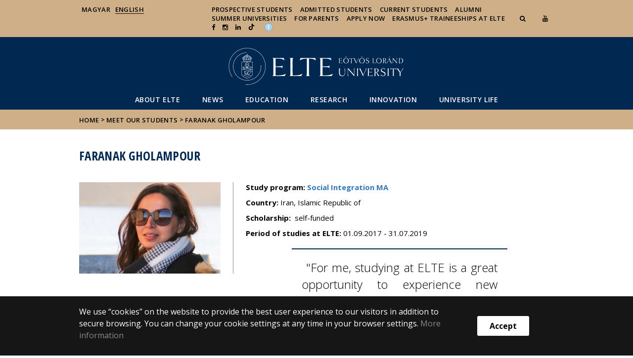

--- FILE ---
content_type: text/html; charset=UTF-8
request_url: https://www.elte.hu/en/faranak-gholampour
body_size: 12465
content:
<!DOCTYPE html>
<html lang="en">
    <head>
        <meta charset="UTF-8" />
        <meta name="viewport" content="width=device-width, initial-scale=1.0, user-scalable=yes">
        <base href="https://www.elte.hu/en/" />

        
        
        <title>Faranak Gholampour</title><meta name="description" content="" /><meta name="keywords" content="" /><meta property="og:title" content="" /><meta property="og:type" content="article" /><meta property="og:description" content="" /><meta property="og:site_name" content="www.elte.hu" /><meta property="fb:app_id" content="" /><meta property="og:image" content="" />

            
                                    
                        <link rel="preconnect" href="https://fonts.gstatic.com">
            <link href="https://fonts.googleapis.com/css2?family=Open+Sans:ital,wght@0,300;0,400;0,600;0,700;0,800;1,300;1,400;1,600;1,700;1,800&display=swap" rel="stylesheet">
            <link href="https://fonts.googleapis.com/css2?family=Open+Sans+Condensed:ital,wght@0,300;0,700;1,300&display=swap" rel="stylesheet">

                        <link rel="stylesheet" href="/en/css/69bea66.default.css?v202209270307">
            
        

    <!-- cookie disclaimer -->
    <style>
        .cookie-disclaimer{
            position: fixed;
            width: 100%;
            min-height: 86px;
            bottom: 0;
            background-color: #161616;
            z-index: 1000;

            font-family: "Open Sans", sans-serif;
            /*font-family: Roboto;*/
            font-style: normal;
            font-weight: 500;
            font-size: 16px;
            line-height: 150%;
            color: #ffffff;
        }

        .cookie-disclaimer__content{
            display: flex;
            justify-content: center;
            margin: 19px auto;
            width: 75%;
        }

        .cookie-disclaimer__content__text a{
            color: #8a8a8a;
        }

        .cookie-disclaimer__content__button{
            font-size: 16px;
            font-weight: bold;
            margin: auto 50px;
            width: 200px;
            padding: 8px;
            text-align: center;
            height: 40px;
            background: #ffffff;
            color:#000000;
            border-radius: 3px;
        }

        .cookie-disclaimer__content__button:hover{
            cursor: pointer;
            background-color: #cfcfcf !important;
        }

        @media(max-width: 1060px) {
            .cookie-disclaimer__content{
                flex-wrap: wrap;
                width: 95%;
            }

            .cookie-disclaimer__content__button{
                width: 100%;
                margin: 0;
            }
        }
    </style>

        <script type="text/javascript">
            //<![CDATA[
            'use strict';
            window.config = {
                baseUrl: 'https://www.elte.hu/en', // env
                basePath: 'https://www.elte.hu/en', // no env
                postToken: 'yT332bqsiv2PYIlpoWHTe1KNXhlncF0vMrPCtqyoIUc',
                locale: 'en'
            };
            //]]>
        </script>

                                                            <link rel="icon" type="image/x-icon" href="/en/elte.ico?v202209270307" />
                            </a>
        
                            <!-- Facebook Pixel Code -->
            <script>
                !function(f,b,e,v,n,t,s)
                {if(f.fbq)return;n=f.fbq=function(){n.callMethod?
                    n.callMethod.apply(n,arguments):n.queue.push(arguments)};
                    if(!f._fbq)f._fbq=n;n.push=n;n.loaded=!0;n.version='2.0';
                    n.queue=[];t=b.createElement(e);t.async=!0;
                    t.src=v;s=b.getElementsByTagName(e)[0];
                    s.parentNode.insertBefore(t,s)}(window, document,'script',
                    'https://connect.facebook.net/en_US/fbevents.js');
                fbq('init', '658709696935556');
                fbq('track', 'PageView');
            </script>
            <noscript><img height="1" width="1" style="display:none"
                           src="https://www.facebook.com/tr?id=658709696935556&ev=PageView&noscript=1"
                /></noscript>
            <!-- End Facebook Pixel Code -->
        
                            <!-- TikTok Pixel Code Start -->
            <script>
                !function (w, d, t) {
                    w.TiktokAnalyticsObject=t;var ttq=w[t]=w[t]||[];ttq.methods=["page","track","identify","instances","debug","on","off","once","ready","alias","group","enableCookie","disableCookie","holdConsent","revokeConsent","grantConsent"],ttq.setAndDefer=function(t,e){t[e]=function(){t.push([e].concat(Array.prototype.slice.call(arguments,0)))}};for(var i=0;i<ttq.methods.length;i++)ttq.setAndDefer(ttq,ttq.methods[i]);ttq.instance=function(t){for( var e=ttq._i[t]||[],n=0;n<ttq.methods.length;n++)ttq.setAndDefer(e,ttq.methods[n]);return e},ttq.load=function(e,n){var r="https://analytics.tiktok.com/i18n/pixel/events.js",o=n&&n.partner;ttq._i=ttq._i||{},ttq._i[e]=[],ttq._i[e]._u=r,ttq._t=ttq._t||{},ttq._t[e]=+new Date,ttq._o=ttq._o||{},ttq._o[e]=n||{};n=document.createElement("script") ;n.type="text/javascript",n.async=!0,n.src=r+"?sdkid="+e+"&lib="+t;e=document.getElementsByTagName("script")[0];e.parentNode.insertBefore(n,e)};
                    ttq.load('D3F3HSRC77U3D7OGETF0');
                    ttq.page();
                }(window, document, 'ttq');
            </script>
            <!-- TikTok Pixel Code End -->
        
                            <!-- Global site tag (gtag.js) - Google Analytics -->
            <script async src="https://www.googletagmanager.com/gtag/js?id=G-MYW76MKMWH"></script>
            <script>
                window.dataLayer = window.dataLayer || [];
                function gtag(){dataLayer.push(arguments);}
                gtag("js", new Date());

                gtag("config", "G-MYW76MKMWH");
            </script>
        
            </head>

    <body>
    <div id="fb-root"></div>
    <script>(function(d, s, id) {
            var js, fjs = d.getElementsByTagName(s)[0];
            if (d.getElementById(id)) return;
            js = d.createElement(s); js.id = id;
            //js.src = "//connect.facebook.net/en_EN/sdk.js#xfbml=1&version=v2.5";
            js.src = "//connect.facebook.net/en_US/sdk.js#xfbml=1&version=v2.5";
            fjs.parentNode.insertBefore(js, fjs);
        }(document, 'script', 'facebook-jssdk'));</script>
    <div class='page-wrapper'>
                            
<nav class="extra-navigation">
    <div class="extra-nav-wrapper">
        <a href="#main-content" class="extra-nav">FIXME:token.header.main_content</a>
        <a href="#calendar" class="extra-nav">FIXME:token.header.calendar_content</a>
        <a href="#about" class="extra-nav">FIXME:token.header.about_this_site_content</a>
    </div>
</nav>

<header class="header-wrapper">

    <div class="desktop-header-nav">

                <div id="search-region" class="sliding-search-bar">
            <div class="container">
                <div class="row">
                    <div class="col-xs-12">
                        <div class="sliding-search-wrapper" role="search">
                            <form action="https://www.elte.hu/en/search" method="get">
                                <input type="text" name="search" placeholder="Search for..." aria-label="keresendő kifejezés">
                                <button class="sliding-search-icon" aria-label="Search for...">
                                    <i class="fa fa-arrow-right" aria-hidden="true"></i>
                                </button>
                            </form>
                        </div>
                    </div>
                </div>
            </div>
        </div>

                <div class="sliding-colleague-bar">
            <div class="container">
                <div class="row">
                    <div class="col-xs-12">
                        <div class="login-bar-wrapper">
                            <span class="username"></span>

                            <div class="login-inputs">
                                <button onclick="window.location.href = 'https://www.elte.hu/en/idp-logout';" class="btn-green" value="Kijelentkezés" aria-label="Logout">Logout</button>
                                                            </div>
                        </div>
                    </div>
                </div>
            </div>
        </div>

        <div class="container mobile-hide tablet-hide desktop-show">

            <div class="row header-upper-wrapper">

                <nav aria-label="FIXME:token.header.language_select.aria_label" class="col-xs-12 col-sm-3 header-left-menu">
                    <ul class="_keyboard-ul">
                                                                                                                    <li class="_keyboard-li">
                                    <a href="https://www.elte.hu/" class="_language_item " lang="hu">
                                        Magyar
                                    </a>
                                </li>
                                                                <li class="_keyboard-li">
                                    <a href="http://www.elte.hu/en" class="_language_item active-language" lang="en">
                                        English
                                    </a>
                                </li>
                                                                                                        </ul>
                </nav>

                <nav aria-label="FIXME:token.header.role_search.aria_label" class="col-xs-12 col-sm-9 header-right-menu">
                    
<ul class="_keyboard-ul" id="menu-right">
            <li class="_keyboard-li menu-item text-left-menu">
            <a style="text-align: left !important;" href="prospective-students" >
                Prospective Students
            </a>
        </li>
            <li class="_keyboard-li menu-item text-left-menu">
            <a style="text-align: left !important;" href="admitted-students" >
                Admitted Students
            </a>
        </li>
            <li class="_keyboard-li menu-item text-left-menu">
            <a style="text-align: left !important;" href="current-students" >
                Current Students
            </a>
        </li>
            <li class="_keyboard-li menu-item text-left-menu">
            <a style="text-align: left !important;" href="https://www.alumni.elte.hu/" target="_blank">
                Alumni
            </a>
        </li>
            <li class="_keyboard-li menu-item text-left-menu">
            <a style="text-align: left !important;" href="summer-university" >
                Summer universities
            </a>
        </li>
            <li class="_keyboard-li menu-item text-left-menu">
            <a style="text-align: left !important;" href="for-parents" >
                For Parents
            </a>
        </li>
            <li class="_keyboard-li menu-item text-left-menu">
            <a style="text-align: left !important;" href="https://apply.elte.hu/" >
                Apply Now
            </a>
        </li>
            <li class="_keyboard-li menu-item text-left-menu">
            <a style="text-align: left !important;" href="erasmus-traineeships-at-elte" >
                Erasmus+ traineeships at ELTE
            </a>
        </li>
    
                <li class="mobile-hide tablet-hide desktop-show _keyboard-li menu-item text-left-menu search-toggle-holder">
            <a style="text-align: left !important;" href="javascript:;" class="search-bar-toggler" role="button" aria-controls="search-region" aria-expanded="false">
                <i class="fa fa-search search-icon" aria-hidden="true"></i>
            </a>
        </li>
        
                
                <li class="_keyboard-li mobile-hide tablet-hide desktop-show">
            <a href="https://www.youtube.com/user/ELTEfilm " target="_blank" aria-label="Ugrás az elte Youtube oldalára"><i class="fa fa-youtube"></i></a>
        </li>
                    <li class="_keyboard-li mobile-hide tablet-hide desktop-show">
            <a href="https://www.facebook.com/elteinternational/" target="_blank" aria-label="ugrás az elte facebook oldalára"><i class="fa fa-facebook"></i></a>
        </li>
                    <li class="_keyboard-li mobile-hide tablet-hide desktop-show">
            <a href="https://www.instagram.com/elteinternational/" target="_blank" aria-label="ugrás az elte instagram oldalára"><i class="fa fa-instagram" ></i></a>
        </li>
                    <li class="_keyboard-li mobile-hide tablet-hide desktop-show">
            <a href="https://www.linkedin.com/school/eotvos-lorand-university-budapest/" target="_blank" aria-label="Ugrás az elte Linked In oldalára"><i class="fa fa-linkedin"></i></a>
        </li>
    
                <li class="_keyboard-li menu-item text-left-menu mobile-hide tablet-hide desktop-show">
            <a style="text-align: left !important;" href="https://www.tiktok.com/@elteinternational" target="_blank" aria-label="Ugrás az elte Linked In oldalára">
                    <?xml version="1.0" encoding="utf-8"?>
    <svg version="1.1" id="Capa_1" xmlns="http://www.w3.org/2000/svg" xmlns:xlink="http://www.w3.org/1999/xlink" x="0px" y="0px"
         viewBox="0 0 449.2 511.3" xml:space="preserve" style="height: 13px; width: 13px; transform: translateY(1px);">
<g>
    <path fill="currentColor" d="M449,128c-29.2,0-56.2-9.7-77.8-26c-24.8-18.7-42.7-46.2-49-77.8c-1.6-7.8-2.4-15.9-2.5-24.2h-83.5v228.1L236.1,353
		c0,33.4-21.8,61.7-51.9,71.7c-8.8,2.9-18.2,4.3-28,3.7c-12.6-0.7-24.3-4.5-34.6-10.6c-21.8-13-36.5-36.6-36.9-63.7
		c-0.6-42.2,33.5-76.7,75.7-76.7c8.3,0,16.3,1.4,23.8,3.8v-62.3v-22.3c-7.9-1.2-15.9-1.8-24.1-1.8c-46.2,0-89.4,19.2-120.3,53.8
		c-23.3,26.1-37.3,59.5-39.5,94.5c-2.8,45.9,14,89.6,46.6,121.8c4.8,4.7,9.8,9.1,15.1,13.2c27.9,21.5,62.1,33.2,98.1,33.2
		c8.1,0,16.2-0.6,24.1-1.8c33.6-5,64.6-20.4,89.1-44.6c30.1-29.7,46.7-69.2,46.9-111.2l-0.4-186.6c14.3,11.1,30,20.2,46.9,27.3
		c26.2,11.1,54,16.6,82.5,16.6v-60.6v-22.5C449.3,128,449,128,449,128L449,128z"/>
</g>
</svg>

            </a>
        </li>
    
                <li class="_keyboard-li menu-item text-left-menu mobile-hide tablet-hide desktop-show accessibility" style="transform: translateY(-2px);">
            <a style="text-align: left !important;" href="https://www.elte.hu/en/equalaccess" target="_blank" aria-label="Akadálymenetesség">
                <img src="/en/images/accessibility.svg?v202209270307" alt="akadalymentesseg-accessibility">
            </a>
        </li>
    </ul>


                </nav>

            </div>

        </div>

    </div>

    <div class="desktop-header-banner">

        <div class="container">

            <div class="row">

                <div class="col-xs-12">

                    <div class="banner-wrapper mobile-hide tablet-hide desktop-show ">

                        <div class="banner-container">

                                                                                        <a href="https://www.elte.hu/en/">
                                                                                                                        <img class="header-banner-image header-banner-image--redesigned logo-desktop" src="/en/images/elte-logo-en-v2.svg?v202209270307" alt="FIXME:token.header.jump_to_home">
                                                                                                            </a>
                            
                        </div>

                        <nav aria-label="Home" class="banner-nav-wrapper mobile-hide tablet-show desktop-show">

                            <ul class="banner-navs _keyboard-ul">

                                
    <li class="menu-item _keyboard-li">
        <a href="about-elte" >About ELTE</a>
                    <div class="sub-menu-wrapper _keyboard-sub">
                                    
                                                                <ul class="sub-menus _keyboard-ul">
                                                                <li class="li-sub-item _keyboard-li">
                <a href="history"  >History</a>
    </li>
                                                                <li class="li-sub-item _keyboard-li">
                <a href="faculties"  >Faculties</a>
    </li>
                                                                <li class="li-sub-item _keyboard-li">
                <a href="governance"  >Governance</a>
    </li>
                                                                <li class="li-sub-item _keyboard-li">
                <a href="elte-people"  >ELTE people</a>
    </li>
                                                                <li class="li-sub-item _keyboard-li">
                <a href="students-union"  >Students&#039; Union</a>
    </li>
                                                                <li class="li-sub-item _keyboard-li">
                <a href="internationalization"  >Internationalization</a>
    </li>
                                                                <li class="li-sub-item _keyboard-li">
                <a href="regulations"  >Regulations</a>
    </li>
                                                                <li class="li-sub-item _keyboard-li">
                <a href="brochures"  >Brochures</a>
    </li>
                                                                <li class="li-sub-item _keyboard-li">
                <a href="eotvos-lorand-university-administration-data"  >Administration Data</a>
    </li>
                                                    </ul>
                    
                
            </div>
            </li>

    <li class="menu-item _keyboard-li">
        <a href="news-event" >News</a>
                    <div class="sub-menu-wrapper _keyboard-sub">
                                    
                                                                <ul class="sub-menus _keyboard-ul">
                                                                <li class="li-sub-item _keyboard-li">
                <a href="https://www.elte.hu/en/content/news.cl.1?m=166"  >News</a>
    </li>
                                                                <li class="li-sub-item _keyboard-li">
                <a href="event"  >Events</a>
    </li>
                                                                <li class="li-sub-item _keyboard-li">
                <a href="interviews"  >Interviews</a>
    </li>
                                                                <li class="li-sub-item _keyboard-li">
                <a href="calls-for-applications"  >Calls for applications, Announcements</a>
    </li>
                                                                <li class="li-sub-item _keyboard-li">
                <a href="ranking-news"  >Ranking news</a>
    </li>
                                                                <li class="li-sub-item _keyboard-li">
                <a href="research-news"  >Research news</a>
    </li>
                                                    </ul>
                    
                
            </div>
            </li>

    <li class="menu-item _keyboard-li">
        <a href="education" >Education</a>
                    <div class="sub-menu-wrapper _keyboard-sub">
                                    
                                                                <ul class="sub-menus _keyboard-ul">
                                                                <li class="li-sub-item _keyboard-li">
                <a href="academic-system"  >Academic system</a>
    </li>
                                                                <li class="li-sub-item _keyboard-li">
                <a href="outgoing-mobility"  >Outgoing mobility</a>
    </li>
                                                                <li class="li-sub-item _keyboard-li">
                <a href="incoming-mobility"  >Incoming mobility</a>
    </li>
                                                                <li class="li-sub-item _keyboard-li">
                <a href="international-degree-programs"  >Degree programs</a>
    </li>
                                                                <li class="li-sub-item _keyboard-li">
                <a href="education/thesis"  >Thesis</a>
    </li>
                                                                <li class="li-sub-item _keyboard-li">
                <a href="summer-university"  >Summer university</a>
    </li>
                                                                <li class="li-sub-item _keyboard-li">
                <a href="language-courses"  >Language courses</a>
    </li>
                                                                <li class="li-sub-item _keyboard-li">
                <a href="funding"  >Funding</a>
    </li>
                                                                <li class="li-sub-item _keyboard-li">
                <a href="webinar"  >Webinars</a>
    </li>
                                                                <li class="li-sub-item _keyboard-li">
                <a href="meet-our-students"  >Meet ELTE students</a>
    </li>
                                                                <li class="li-sub-item _keyboard-li">
                <a href="international-student-bodies"  >International Student Bodies</a>
    </li>
                                                                <li class="li-sub-item _keyboard-li">
                <a href="practical-matters"  >Practical matters</a>
    </li>
                                                                <li class="li-sub-item _keyboard-li">
                <a href="student-recruitment-partners"  >Our student recruitment partners</a>
    </li>
                                                                <li class="li-sub-item _keyboard-li">
                <a href="meet-us-in-your-country"  >Meet us in your country</a>
    </li>
                                                                <li class="li-sub-item _keyboard-li">
                <a href="visit-us"  >Visit us</a>
    </li>
                                                                <li class="li-sub-item _keyboard-li">
                <a href="talentsupport"  >Talent Support</a>
    </li>
                                                                <li class="li-sub-item _keyboard-li">
                <a href="helping"  >Helping those affected by the Ukranian crisis</a>
    </li>
                                                    </ul>
                    
                
            </div>
            </li>

    <li class="menu-item _keyboard-li">
        <a href="research" >Research</a>
                    <div class="sub-menu-wrapper _keyboard-sub">
                                    
                                                                <div class="sub-menu-elements-wrapper">
                                                                <div class="sub-menu-element text-center">
        <a href="facts"  >Research Facts</a>
    </div>
                                                                <div class="sub-menu-element text-center">
        <a href="euraxess"  >EURAXESS</a>
    </div>
                                                                <div class="sub-menu-element text-center">
        <a href="business-collaborators"  >Business collaborators</a>
    </div>
                                                    </div>
                    
                
            </div>
            </li>

    <li class="menu-item _keyboard-li">
        <a href="innovation" >Innovation</a>
                    <div class="sub-menu-wrapper _keyboard-sub">
                                    
                                                                <ul class="sub-menus _keyboard-ul">
                                                                <li class="li-sub-item _keyboard-li">
                <a href="innovation/contact"  >Contact</a>
    </li>
                                                                <li class="li-sub-item _keyboard-li">
                <a href="innovation/spinoffs"  >University Spin-offs</a>
    </li>
                                                                <li class="li-sub-item _keyboard-li">
                <a href="innovation/projects"  >Projects</a>
    </li>
                                                                <li class="li-sub-item _keyboard-li">
                <a href="innovation/partnerships"  >Institutional partnerships</a>
    </li>
                                                                <li class="li-sub-item _keyboard-li">
                <a href="innovation/nlp"  >National Laboratories Programme</a>
    </li>
                                                                <li class="li-sub-item _keyboard-li">
                <a href="innovation/support-students"  >Innovation support for students</a>
    </li>
                                                                <li class="li-sub-item _keyboard-li">
                <a href="innovation/elte-excellence"  >ELTE Excellence</a>
    </li>
                                                    </ul>
                    
                
            </div>
            </li>

    <li class="menu-item _keyboard-li">
        <a href="university-life" >University life</a>
                    <div class="sub-menu-wrapper _keyboard-sub">
                                    
                                                                <ul class="sub-menus _keyboard-ul">
                                                                <li class="li-sub-item _keyboard-li">
                <a href="videos"  >Videos</a>
    </li>
                                                                <li class="li-sub-item _keyboard-li">
                <a href="podcasts"  >Podcasts</a>
    </li>
                                                                <li class="li-sub-item _keyboard-li">
                <a href="student-blog"  >Student blogs</a>
    </li>
                                                                <li class="li-sub-item _keyboard-li">
                <a href="campuses"  >Campuses</a>
    </li>
                                                                <li class="li-sub-item _keyboard-li">
                <a href="accommodation"  >Accommodation</a>
    </li>
                                                                <li class="li-sub-item _keyboard-li">
                <a href="library"  >Libraries</a>
    </li>
                                                                <li class="li-sub-item _keyboard-li">
                <a href="life-management"  >Life management support</a>
    </li>
                                                                <li class="li-sub-item _keyboard-li">
                <a href="equal"  >Equal opportunities</a>
    </li>
                                                                <li class="li-sub-item _keyboard-li">
                <a href="culture"  >Culture</a>
    </li>
                                                                <li class="li-sub-item _keyboard-li">
                <a href="career-services"  >Career services</a>
    </li>
                                                                <li class="li-sub-item _keyboard-li">
                <a href="alumni"  >Alumni</a>
    </li>
                                                                <li class="li-sub-item _keyboard-li">
                <a href="it-support"  >IT support</a>
    </li>
                                                                <li class="li-sub-item _keyboard-li">
                <a href="sport"  >Sports</a>
    </li>
                                                                <li class="li-sub-item _keyboard-li">
                <a href="digital-operation"  >Digital operation</a>
    </li>
                                                                <li class="li-sub-item _keyboard-li">
                <a href="student-organizations"  >Student organizations</a>
    </li>
                                                                <li class="li-sub-item _keyboard-li">
                <a href="initiatives"  >Initiatives</a>
    </li>
                                                    </ul>
                    
                
            </div>
            </li>



                            </ul>

                        </nav>

                    </div>

                </div>

            
                <div class="col-xs-12 custom-mobile-header">
                    <div class="_banner-wrapper-mobile banner-wrapper-mobile mobile-show tablet-show desktop-hide">

                        <div class="banner-container">


                                                            <a href="https://www.elte.hu/en/">
                                                                                                                        <img class="header-banner-image header-banner-image--redesigned logo-mobile" src="/en/images/elte-logo-en-v2.svg?v202209270307" alt="FIXME:token.header.jump_to_home">
                                                                                                            </a>
                                                    </div>


                        <div class="search-container mobile-show tablet-show desktop-hide">
                            <button class="search-bar-toggler" aria-controls="search-region" aria-label="keresés">
                                <i class="fa fa-search search-icon" aria-hidden="true"></i>
                            </button>
                        </div>

                        <div class="burger-container mobile-show tablet-show desktop-hide">
                            <button class="_hamburger hamburger" aria-controls="search-region" aria-expanded="false" >
                                <i class="fa fa-bars" aria-hidden="true"></i>
                            </button>
                        </div>


                    </div>
                </div>

                                
<div class="clearfix"></div>
<nav aria-label="Home" class="mobile-menu desktop-hide tablet-show mobile-show">

    <div class="mobile-menus">

        <div class="col-xs-6 mobile-list">

                <ul class="banner-navs" id="menu-left">
                    
    <li class="menu-item _keyboard-li">
        <a href="about-elte" >About ELTE</a>
                    <div class="sub-menu-wrapper _keyboard-sub">
                                    
                                                                <ul class="sub-menus _keyboard-ul">
                                                                <li class="li-sub-item _keyboard-li">
                <a href="history"  >History</a>
    </li>
                                                                <li class="li-sub-item _keyboard-li">
                <a href="faculties"  >Faculties</a>
    </li>
                                                                <li class="li-sub-item _keyboard-li">
                <a href="governance"  >Governance</a>
    </li>
                                                                <li class="li-sub-item _keyboard-li">
                <a href="elte-people"  >ELTE people</a>
    </li>
                                                                <li class="li-sub-item _keyboard-li">
                <a href="students-union"  >Students&#039; Union</a>
    </li>
                                                                <li class="li-sub-item _keyboard-li">
                <a href="internationalization"  >Internationalization</a>
    </li>
                                                                <li class="li-sub-item _keyboard-li">
                <a href="regulations"  >Regulations</a>
    </li>
                                                                <li class="li-sub-item _keyboard-li">
                <a href="brochures"  >Brochures</a>
    </li>
                                                                <li class="li-sub-item _keyboard-li">
                <a href="eotvos-lorand-university-administration-data"  >Administration Data</a>
    </li>
                                                    </ul>
                    
                
            </div>
            </li>

    <li class="menu-item _keyboard-li">
        <a href="news-event" >News</a>
                    <div class="sub-menu-wrapper _keyboard-sub">
                                    
                                                                <ul class="sub-menus _keyboard-ul">
                                                                <li class="li-sub-item _keyboard-li">
                <a href="https://www.elte.hu/en/content/news.cl.1?m=166"  >News</a>
    </li>
                                                                <li class="li-sub-item _keyboard-li">
                <a href="event"  >Events</a>
    </li>
                                                                <li class="li-sub-item _keyboard-li">
                <a href="interviews"  >Interviews</a>
    </li>
                                                                <li class="li-sub-item _keyboard-li">
                <a href="calls-for-applications"  >Calls for applications, Announcements</a>
    </li>
                                                                <li class="li-sub-item _keyboard-li">
                <a href="ranking-news"  >Ranking news</a>
    </li>
                                                                <li class="li-sub-item _keyboard-li">
                <a href="research-news"  >Research news</a>
    </li>
                                                    </ul>
                    
                
            </div>
            </li>

    <li class="menu-item _keyboard-li">
        <a href="education" >Education</a>
                    <div class="sub-menu-wrapper _keyboard-sub">
                                    
                                                                <ul class="sub-menus _keyboard-ul">
                                                                <li class="li-sub-item _keyboard-li">
                <a href="academic-system"  >Academic system</a>
    </li>
                                                                <li class="li-sub-item _keyboard-li">
                <a href="outgoing-mobility"  >Outgoing mobility</a>
    </li>
                                                                <li class="li-sub-item _keyboard-li">
                <a href="incoming-mobility"  >Incoming mobility</a>
    </li>
                                                                <li class="li-sub-item _keyboard-li">
                <a href="international-degree-programs"  >Degree programs</a>
    </li>
                                                                <li class="li-sub-item _keyboard-li">
                <a href="education/thesis"  >Thesis</a>
    </li>
                                                                <li class="li-sub-item _keyboard-li">
                <a href="summer-university"  >Summer university</a>
    </li>
                                                                <li class="li-sub-item _keyboard-li">
                <a href="language-courses"  >Language courses</a>
    </li>
                                                                <li class="li-sub-item _keyboard-li">
                <a href="funding"  >Funding</a>
    </li>
                                                                <li class="li-sub-item _keyboard-li">
                <a href="webinar"  >Webinars</a>
    </li>
                                                                <li class="li-sub-item _keyboard-li">
                <a href="meet-our-students"  >Meet ELTE students</a>
    </li>
                                                                <li class="li-sub-item _keyboard-li">
                <a href="international-student-bodies"  >International Student Bodies</a>
    </li>
                                                                <li class="li-sub-item _keyboard-li">
                <a href="practical-matters"  >Practical matters</a>
    </li>
                                                                <li class="li-sub-item _keyboard-li">
                <a href="student-recruitment-partners"  >Our student recruitment partners</a>
    </li>
                                                                <li class="li-sub-item _keyboard-li">
                <a href="meet-us-in-your-country"  >Meet us in your country</a>
    </li>
                                                                <li class="li-sub-item _keyboard-li">
                <a href="visit-us"  >Visit us</a>
    </li>
                                                                <li class="li-sub-item _keyboard-li">
                <a href="talentsupport"  >Talent Support</a>
    </li>
                                                                <li class="li-sub-item _keyboard-li">
                <a href="helping"  >Helping those affected by the Ukranian crisis</a>
    </li>
                                                    </ul>
                    
                
            </div>
            </li>

    <li class="menu-item _keyboard-li">
        <a href="research" >Research</a>
                    <div class="sub-menu-wrapper _keyboard-sub">
                                    
                                                                <div class="sub-menu-elements-wrapper">
                                                                <div class="sub-menu-element text-center">
        <a href="facts"  >Research Facts</a>
    </div>
                                                                <div class="sub-menu-element text-center">
        <a href="euraxess"  >EURAXESS</a>
    </div>
                                                                <div class="sub-menu-element text-center">
        <a href="business-collaborators"  >Business collaborators</a>
    </div>
                                                    </div>
                    
                
            </div>
            </li>

    <li class="menu-item _keyboard-li">
        <a href="innovation" >Innovation</a>
                    <div class="sub-menu-wrapper _keyboard-sub">
                                    
                                                                <ul class="sub-menus _keyboard-ul">
                                                                <li class="li-sub-item _keyboard-li">
                <a href="innovation/contact"  >Contact</a>
    </li>
                                                                <li class="li-sub-item _keyboard-li">
                <a href="innovation/spinoffs"  >University Spin-offs</a>
    </li>
                                                                <li class="li-sub-item _keyboard-li">
                <a href="innovation/projects"  >Projects</a>
    </li>
                                                                <li class="li-sub-item _keyboard-li">
                <a href="innovation/partnerships"  >Institutional partnerships</a>
    </li>
                                                                <li class="li-sub-item _keyboard-li">
                <a href="innovation/nlp"  >National Laboratories Programme</a>
    </li>
                                                                <li class="li-sub-item _keyboard-li">
                <a href="innovation/support-students"  >Innovation support for students</a>
    </li>
                                                                <li class="li-sub-item _keyboard-li">
                <a href="innovation/elte-excellence"  >ELTE Excellence</a>
    </li>
                                                    </ul>
                    
                
            </div>
            </li>

    <li class="menu-item _keyboard-li">
        <a href="university-life" >University life</a>
                    <div class="sub-menu-wrapper _keyboard-sub">
                                    
                                                                <ul class="sub-menus _keyboard-ul">
                                                                <li class="li-sub-item _keyboard-li">
                <a href="videos"  >Videos</a>
    </li>
                                                                <li class="li-sub-item _keyboard-li">
                <a href="podcasts"  >Podcasts</a>
    </li>
                                                                <li class="li-sub-item _keyboard-li">
                <a href="student-blog"  >Student blogs</a>
    </li>
                                                                <li class="li-sub-item _keyboard-li">
                <a href="campuses"  >Campuses</a>
    </li>
                                                                <li class="li-sub-item _keyboard-li">
                <a href="accommodation"  >Accommodation</a>
    </li>
                                                                <li class="li-sub-item _keyboard-li">
                <a href="library"  >Libraries</a>
    </li>
                                                                <li class="li-sub-item _keyboard-li">
                <a href="life-management"  >Life management support</a>
    </li>
                                                                <li class="li-sub-item _keyboard-li">
                <a href="equal"  >Equal opportunities</a>
    </li>
                                                                <li class="li-sub-item _keyboard-li">
                <a href="culture"  >Culture</a>
    </li>
                                                                <li class="li-sub-item _keyboard-li">
                <a href="career-services"  >Career services</a>
    </li>
                                                                <li class="li-sub-item _keyboard-li">
                <a href="alumni"  >Alumni</a>
    </li>
                                                                <li class="li-sub-item _keyboard-li">
                <a href="it-support"  >IT support</a>
    </li>
                                                                <li class="li-sub-item _keyboard-li">
                <a href="sport"  >Sports</a>
    </li>
                                                                <li class="li-sub-item _keyboard-li">
                <a href="digital-operation"  >Digital operation</a>
    </li>
                                                                <li class="li-sub-item _keyboard-li">
                <a href="student-organizations"  >Student organizations</a>
    </li>
                                                                <li class="li-sub-item _keyboard-li">
                <a href="initiatives"  >Initiatives</a>
    </li>
                                                    </ul>
                    
                
            </div>
            </li>



                    <li class="line-after" id="line-left"></li>
                </ul>
        </div>

        <div class="col-xs-6  mobile-list">

            <div class="right-menu-wrapper banner-navs">
            
<ul class="_keyboard-ul" id="menu-right">
            <li class="_keyboard-li menu-item text-left-menu">
            <a style="text-align: left !important;" href="prospective-students" >
                Prospective Students
            </a>
        </li>
            <li class="_keyboard-li menu-item text-left-menu">
            <a style="text-align: left !important;" href="admitted-students" >
                Admitted Students
            </a>
        </li>
            <li class="_keyboard-li menu-item text-left-menu">
            <a style="text-align: left !important;" href="current-students" >
                Current Students
            </a>
        </li>
            <li class="_keyboard-li menu-item text-left-menu">
            <a style="text-align: left !important;" href="https://www.alumni.elte.hu/" target="_blank">
                Alumni
            </a>
        </li>
            <li class="_keyboard-li menu-item text-left-menu">
            <a style="text-align: left !important;" href="summer-university" >
                Summer universities
            </a>
        </li>
            <li class="_keyboard-li menu-item text-left-menu">
            <a style="text-align: left !important;" href="for-parents" >
                For Parents
            </a>
        </li>
            <li class="_keyboard-li menu-item text-left-menu">
            <a style="text-align: left !important;" href="https://apply.elte.hu/" >
                Apply Now
            </a>
        </li>
            <li class="_keyboard-li menu-item text-left-menu">
            <a style="text-align: left !important;" href="erasmus-traineeships-at-elte" >
                Erasmus+ traineeships at ELTE
            </a>
        </li>
    
                <li class="mobile-hide tablet-hide desktop-show _keyboard-li menu-item text-left-menu search-toggle-holder">
            <a style="text-align: left !important;" href="javascript:;" class="search-bar-toggler" role="button" aria-controls="search-region" aria-expanded="false">
                <i class="fa fa-search search-icon" aria-hidden="true"></i>
            </a>
        </li>
        
                
                <li class="_keyboard-li mobile-hide tablet-hide desktop-show">
            <a href="https://www.youtube.com/user/ELTEfilm " target="_blank" aria-label="Ugrás az elte Youtube oldalára"><i class="fa fa-youtube"></i></a>
        </li>
                    <li class="_keyboard-li mobile-hide tablet-hide desktop-show">
            <a href="https://www.facebook.com/elteinternational/" target="_blank" aria-label="ugrás az elte facebook oldalára"><i class="fa fa-facebook"></i></a>
        </li>
                    <li class="_keyboard-li mobile-hide tablet-hide desktop-show">
            <a href="https://www.instagram.com/elteinternational/" target="_blank" aria-label="ugrás az elte instagram oldalára"><i class="fa fa-instagram" ></i></a>
        </li>
                    <li class="_keyboard-li mobile-hide tablet-hide desktop-show">
            <a href="https://www.linkedin.com/school/eotvos-lorand-university-budapest/" target="_blank" aria-label="Ugrás az elte Linked In oldalára"><i class="fa fa-linkedin"></i></a>
        </li>
    
                <li class="_keyboard-li menu-item text-left-menu mobile-hide tablet-hide desktop-show">
            <a style="text-align: left !important;" href="https://www.tiktok.com/@elteinternational" target="_blank" aria-label="Ugrás az elte Linked In oldalára">
                    <?xml version="1.0" encoding="utf-8"?>
    <svg version="1.1" id="Capa_1" xmlns="http://www.w3.org/2000/svg" xmlns:xlink="http://www.w3.org/1999/xlink" x="0px" y="0px"
         viewBox="0 0 449.2 511.3" xml:space="preserve" style="height: 13px; width: 13px; transform: translateY(1px);">
<g>
    <path fill="currentColor" d="M449,128c-29.2,0-56.2-9.7-77.8-26c-24.8-18.7-42.7-46.2-49-77.8c-1.6-7.8-2.4-15.9-2.5-24.2h-83.5v228.1L236.1,353
		c0,33.4-21.8,61.7-51.9,71.7c-8.8,2.9-18.2,4.3-28,3.7c-12.6-0.7-24.3-4.5-34.6-10.6c-21.8-13-36.5-36.6-36.9-63.7
		c-0.6-42.2,33.5-76.7,75.7-76.7c8.3,0,16.3,1.4,23.8,3.8v-62.3v-22.3c-7.9-1.2-15.9-1.8-24.1-1.8c-46.2,0-89.4,19.2-120.3,53.8
		c-23.3,26.1-37.3,59.5-39.5,94.5c-2.8,45.9,14,89.6,46.6,121.8c4.8,4.7,9.8,9.1,15.1,13.2c27.9,21.5,62.1,33.2,98.1,33.2
		c8.1,0,16.2-0.6,24.1-1.8c33.6-5,64.6-20.4,89.1-44.6c30.1-29.7,46.7-69.2,46.9-111.2l-0.4-186.6c14.3,11.1,30,20.2,46.9,27.3
		c26.2,11.1,54,16.6,82.5,16.6v-60.6v-22.5C449.3,128,449,128,449,128L449,128z"/>
</g>
</svg>

            </a>
        </li>
    
                <li class="_keyboard-li menu-item text-left-menu mobile-hide tablet-hide desktop-show accessibility" style="transform: translateY(-2px);">
            <a style="text-align: left !important;" href="https://www.elte.hu/en/equalaccess" target="_blank" aria-label="Akadálymenetesség">
                <img src="/en/images/accessibility.svg?v202209270307" alt="akadalymentesseg-accessibility">
            </a>
        </li>
    </ul>

                <li class="line-after" id="line-right" style="right: auto; left: -25px;"></li>
            </div>

        </div>

        <div class="col-xs-12">
            <div class="languages">
                                                                                            <a href="https://www.elte.hu/" class="_language_item ">
                                    Magyar
                                </a>
                                                        <a href="http://www.elte.hu/en" class="_language_item active-language">
                                    English
                                </a>
                                                                        </div>

            <div class="languages">
                                                                    
                                                    <a href="https://www.youtube.com/user/ELTEfilm " target="_blank" class="_language_item" aria-label="Ugrás az elte Youtube oldalára"><i class="fa fa-youtube"></i></a>
                                                                    <a href="https://www.facebook.com/elteinternational/" target="_blank" class="_language_item" aria-label="ugrás az elte facebook oldalára"><i class="fa fa-facebook"></i></a>
                                                                    <a href="https://www.instagram.com/elteinternational/" target="_blank" class="_language_item" aria-label="ugrás az elte instagram oldalára"><i class="fa fa-instagram" ></i></a>
                                                                    <a href="https://www.linkedin.com/school/eotvos-lorand-university-budapest/" target="_blank" class="_language_item" aria-label="Ugrás az elte Linked In oldalára"><i class="fa fa-linkedin"></i></a>
                                                                        <a href="https://www.tiktok.com/@elteinternational" target="_blank" class="_language_item" aria-label="Ugrás az elte Linked In oldalára">
                                <?xml version="1.0" encoding="utf-8"?>
    <svg version="1.1" id="Capa_1" xmlns="http://www.w3.org/2000/svg" xmlns:xlink="http://www.w3.org/1999/xlink" x="0px" y="0px"
         viewBox="0 0 449.2 511.3" xml:space="preserve" style="height: 13px; width: 13px; transform: translateY(1px);">
<g>
    <path fill="currentColor" d="M449,128c-29.2,0-56.2-9.7-77.8-26c-24.8-18.7-42.7-46.2-49-77.8c-1.6-7.8-2.4-15.9-2.5-24.2h-83.5v228.1L236.1,353
		c0,33.4-21.8,61.7-51.9,71.7c-8.8,2.9-18.2,4.3-28,3.7c-12.6-0.7-24.3-4.5-34.6-10.6c-21.8-13-36.5-36.6-36.9-63.7
		c-0.6-42.2,33.5-76.7,75.7-76.7c8.3,0,16.3,1.4,23.8,3.8v-62.3v-22.3c-7.9-1.2-15.9-1.8-24.1-1.8c-46.2,0-89.4,19.2-120.3,53.8
		c-23.3,26.1-37.3,59.5-39.5,94.5c-2.8,45.9,14,89.6,46.6,121.8c4.8,4.7,9.8,9.1,15.1,13.2c27.9,21.5,62.1,33.2,98.1,33.2
		c8.1,0,16.2-0.6,24.1-1.8c33.6-5,64.6-20.4,89.1-44.6c30.1-29.7,46.7-69.2,46.9-111.2l-0.4-186.6c14.3,11.1,30,20.2,46.9,27.3
		c26.2,11.1,54,16.6,82.5,16.6v-60.6v-22.5C449.3,128,449,128,449,128L449,128z"/>
</g>
</svg>

                        </a>
                                                                    <a href="https://www.elte.hu/en/equalaccess" target="_blank" class="_language_item accessibility" aria-label="Akadálymenetesség">
                        <img style="width: 14px; height: 14px; margin-left: 15px;" src="/en/images/accessibility.svg?v202209270307" alt="akadalymentesseg-accessibility">
                    </a>
                
            </div>
        </div>

        <div class="clearfix"></div>

    </div>

</nav>

<script>
    leftCount = document.getElementById('menu-left').childElementCount - 1;
    rightCount = document.getElementById('menu-right').childElementCount;
    console.log('l', leftCount, 'r', rightCount);

    if(leftCount >= rightCount) {
        document.getElementById('line-right').style.display = 'none';
    } else {
        document.getElementById('line-left').style.display = 'none';
    }
</script>

            </div>

        </div>

        
        <div class="banner-wrapper-tablet mobile-hide tablet-hide desktop-hide ">
            <div class="container">
                <div class="row">
                    <div class="col-xs-12 banner-title-wrapper">

                                                    <a href="https://www.elte.hu/en/">
                                                                                                                                            <img class="header-banner-image header-banner-image--redesigned logo-tablet" style="position: absolute;" src="/en/images/elte-logo-en-v2.svg?v202209270307" alt="FIXME:token.header.jump_to_home">
                                                                                                </a>
                                            </div>
                </div>
            </div>


            <div class="container">
                <div class="banner-nav-wrapper">

                    <ul class="banner-navs _keyboard-ul">

                        
    <li class="menu-item _keyboard-li">
        <a href="about-elte" >About ELTE</a>
                    <div class="sub-menu-wrapper _keyboard-sub">
                                    
                                                                <ul class="sub-menus _keyboard-ul">
                                                                <li class="li-sub-item _keyboard-li">
                <a href="history"  >History</a>
    </li>
                                                                <li class="li-sub-item _keyboard-li">
                <a href="faculties"  >Faculties</a>
    </li>
                                                                <li class="li-sub-item _keyboard-li">
                <a href="governance"  >Governance</a>
    </li>
                                                                <li class="li-sub-item _keyboard-li">
                <a href="elte-people"  >ELTE people</a>
    </li>
                                                                <li class="li-sub-item _keyboard-li">
                <a href="students-union"  >Students&#039; Union</a>
    </li>
                                                                <li class="li-sub-item _keyboard-li">
                <a href="internationalization"  >Internationalization</a>
    </li>
                                                                <li class="li-sub-item _keyboard-li">
                <a href="regulations"  >Regulations</a>
    </li>
                                                                <li class="li-sub-item _keyboard-li">
                <a href="brochures"  >Brochures</a>
    </li>
                                                                <li class="li-sub-item _keyboard-li">
                <a href="eotvos-lorand-university-administration-data"  >Administration Data</a>
    </li>
                                                    </ul>
                    
                
            </div>
            </li>

    <li class="menu-item _keyboard-li">
        <a href="news-event" >News</a>
                    <div class="sub-menu-wrapper _keyboard-sub">
                                    
                                                                <ul class="sub-menus _keyboard-ul">
                                                                <li class="li-sub-item _keyboard-li">
                <a href="https://www.elte.hu/en/content/news.cl.1?m=166"  >News</a>
    </li>
                                                                <li class="li-sub-item _keyboard-li">
                <a href="event"  >Events</a>
    </li>
                                                                <li class="li-sub-item _keyboard-li">
                <a href="interviews"  >Interviews</a>
    </li>
                                                                <li class="li-sub-item _keyboard-li">
                <a href="calls-for-applications"  >Calls for applications, Announcements</a>
    </li>
                                                                <li class="li-sub-item _keyboard-li">
                <a href="ranking-news"  >Ranking news</a>
    </li>
                                                                <li class="li-sub-item _keyboard-li">
                <a href="research-news"  >Research news</a>
    </li>
                                                    </ul>
                    
                
            </div>
            </li>

    <li class="menu-item _keyboard-li">
        <a href="education" >Education</a>
                    <div class="sub-menu-wrapper _keyboard-sub">
                                    
                                                                <ul class="sub-menus _keyboard-ul">
                                                                <li class="li-sub-item _keyboard-li">
                <a href="academic-system"  >Academic system</a>
    </li>
                                                                <li class="li-sub-item _keyboard-li">
                <a href="outgoing-mobility"  >Outgoing mobility</a>
    </li>
                                                                <li class="li-sub-item _keyboard-li">
                <a href="incoming-mobility"  >Incoming mobility</a>
    </li>
                                                                <li class="li-sub-item _keyboard-li">
                <a href="international-degree-programs"  >Degree programs</a>
    </li>
                                                                <li class="li-sub-item _keyboard-li">
                <a href="education/thesis"  >Thesis</a>
    </li>
                                                                <li class="li-sub-item _keyboard-li">
                <a href="summer-university"  >Summer university</a>
    </li>
                                                                <li class="li-sub-item _keyboard-li">
                <a href="language-courses"  >Language courses</a>
    </li>
                                                                <li class="li-sub-item _keyboard-li">
                <a href="funding"  >Funding</a>
    </li>
                                                                <li class="li-sub-item _keyboard-li">
                <a href="webinar"  >Webinars</a>
    </li>
                                                                <li class="li-sub-item _keyboard-li">
                <a href="meet-our-students"  >Meet ELTE students</a>
    </li>
                                                                <li class="li-sub-item _keyboard-li">
                <a href="international-student-bodies"  >International Student Bodies</a>
    </li>
                                                                <li class="li-sub-item _keyboard-li">
                <a href="practical-matters"  >Practical matters</a>
    </li>
                                                                <li class="li-sub-item _keyboard-li">
                <a href="student-recruitment-partners"  >Our student recruitment partners</a>
    </li>
                                                                <li class="li-sub-item _keyboard-li">
                <a href="meet-us-in-your-country"  >Meet us in your country</a>
    </li>
                                                                <li class="li-sub-item _keyboard-li">
                <a href="visit-us"  >Visit us</a>
    </li>
                                                                <li class="li-sub-item _keyboard-li">
                <a href="talentsupport"  >Talent Support</a>
    </li>
                                                                <li class="li-sub-item _keyboard-li">
                <a href="helping"  >Helping those affected by the Ukranian crisis</a>
    </li>
                                                    </ul>
                    
                
            </div>
            </li>

    <li class="menu-item _keyboard-li">
        <a href="research" >Research</a>
                    <div class="sub-menu-wrapper _keyboard-sub">
                                    
                                                                <div class="sub-menu-elements-wrapper">
                                                                <div class="sub-menu-element text-center">
        <a href="facts"  >Research Facts</a>
    </div>
                                                                <div class="sub-menu-element text-center">
        <a href="euraxess"  >EURAXESS</a>
    </div>
                                                                <div class="sub-menu-element text-center">
        <a href="business-collaborators"  >Business collaborators</a>
    </div>
                                                    </div>
                    
                
            </div>
            </li>

    <li class="menu-item _keyboard-li">
        <a href="innovation" >Innovation</a>
                    <div class="sub-menu-wrapper _keyboard-sub">
                                    
                                                                <ul class="sub-menus _keyboard-ul">
                                                                <li class="li-sub-item _keyboard-li">
                <a href="innovation/contact"  >Contact</a>
    </li>
                                                                <li class="li-sub-item _keyboard-li">
                <a href="innovation/spinoffs"  >University Spin-offs</a>
    </li>
                                                                <li class="li-sub-item _keyboard-li">
                <a href="innovation/projects"  >Projects</a>
    </li>
                                                                <li class="li-sub-item _keyboard-li">
                <a href="innovation/partnerships"  >Institutional partnerships</a>
    </li>
                                                                <li class="li-sub-item _keyboard-li">
                <a href="innovation/nlp"  >National Laboratories Programme</a>
    </li>
                                                                <li class="li-sub-item _keyboard-li">
                <a href="innovation/support-students"  >Innovation support for students</a>
    </li>
                                                                <li class="li-sub-item _keyboard-li">
                <a href="innovation/elte-excellence"  >ELTE Excellence</a>
    </li>
                                                    </ul>
                    
                
            </div>
            </li>

    <li class="menu-item _keyboard-li">
        <a href="university-life" >University life</a>
                    <div class="sub-menu-wrapper _keyboard-sub">
                                    
                                                                <ul class="sub-menus _keyboard-ul">
                                                                <li class="li-sub-item _keyboard-li">
                <a href="videos"  >Videos</a>
    </li>
                                                                <li class="li-sub-item _keyboard-li">
                <a href="podcasts"  >Podcasts</a>
    </li>
                                                                <li class="li-sub-item _keyboard-li">
                <a href="student-blog"  >Student blogs</a>
    </li>
                                                                <li class="li-sub-item _keyboard-li">
                <a href="campuses"  >Campuses</a>
    </li>
                                                                <li class="li-sub-item _keyboard-li">
                <a href="accommodation"  >Accommodation</a>
    </li>
                                                                <li class="li-sub-item _keyboard-li">
                <a href="library"  >Libraries</a>
    </li>
                                                                <li class="li-sub-item _keyboard-li">
                <a href="life-management"  >Life management support</a>
    </li>
                                                                <li class="li-sub-item _keyboard-li">
                <a href="equal"  >Equal opportunities</a>
    </li>
                                                                <li class="li-sub-item _keyboard-li">
                <a href="culture"  >Culture</a>
    </li>
                                                                <li class="li-sub-item _keyboard-li">
                <a href="career-services"  >Career services</a>
    </li>
                                                                <li class="li-sub-item _keyboard-li">
                <a href="alumni"  >Alumni</a>
    </li>
                                                                <li class="li-sub-item _keyboard-li">
                <a href="it-support"  >IT support</a>
    </li>
                                                                <li class="li-sub-item _keyboard-li">
                <a href="sport"  >Sports</a>
    </li>
                                                                <li class="li-sub-item _keyboard-li">
                <a href="digital-operation"  >Digital operation</a>
    </li>
                                                                <li class="li-sub-item _keyboard-li">
                <a href="student-organizations"  >Student organizations</a>
    </li>
                                                                <li class="li-sub-item _keyboard-li">
                <a href="initiatives"  >Initiatives</a>
    </li>
                                                    </ul>
                    
                
            </div>
            </li>



                    </ul>

                </div>
            </div>


        </div>

    </div>

</header>
        
        <nav aria-label="FIXME:token.breadcrumbs.you_are_here" class="breadcrumb">
    <div class="container">
        <div class="row">
            <div class="col-xs-12 _keyboard-ul">
                                <a href="https://www.elte.hu/en/">
                    Home
                </a>
                                                    <div class="chevron">&gt;&nbsp;</div><a href="/en/meet-our-students">Meet our students</a>
                                    <div class="chevron">&gt;&nbsp;</div><a href="" onclick="return false;">Faranak Gholampour</a>
                            </div>
        </div>

    </div>

</nav>
        
                                                        

    


        
        <main id="content-wrapper" class="content-wrapper">
                 <div class="events-wrapper">
         
         
         


                      <div class="container  endpage-wrapper  mobileFull">
                 <div class="row mobilePadding">



                
                 
    <div class="col-xs-12 title-wrapper">

        <h1 class="title">Faranak Gholampour</h1>

    </div>

    <div class="clearfix"></div>

    <div class="col-xs-12 col-sm-4 subpage-img">
                    <img class="btn-block" src=https://www.elte.hu/en/media/12/c1/1dd35896882a5985546cdd80717398a77da79cbd83b07f57be1051e574b3/faranak-gholampour-thumb.jpg?v202209270307 alt="Faranak Gholampour">
            </div>

    <div class="col-xs-12 col-sm-8 subpage-description student-page">

                    <p style="margin-bottom: 10px;">
                <strong>Study program:</strong>
                <a href="https://www.elte.hu/en/content/social-integration-ma.c.4">Social Integration MA</a>
            </p>
        
                <p>
            <strong>Country:</strong> Iran, Islamic Republic of
        </p>
        
        
                <p class="inline-link">
            <strong style="white-space: pre">Scholarship: </strong> self-funded
        </p>
        
                    <p class="_period-studies" style="display: block;">
                <strong>Period of studies at ELTE:</strong>
                                                            <span>01.09.2017</span>
                                                                                                <span> - 31.07.2019</span>
                                                </p>
        
                    <div class="student-page-description">
                <blockquote>
<p style="text-align: justify;">&nbsp;"For me, studying at ELTE is a great opportunity to experience new educational system, new relationship between student-teacher and learn about other cultures."</p>
</blockquote>

<h2 style="text-align: justify;">Why ELTE?&nbsp;</h2>

<p style="text-align: justify;">As I’m a self-funded student, the tuition fee is one of the most important consideration for me. When I wanted to apply for my master, I compared some universities in Europe for the same field study and I realized the cheapest one is ELTE. Also, in compare to other European countries, Hungary is quite cheap which is affordable for international students. ELTE is based in the&nbsp;capital and is the first national ranked university in Hungary. So, these reasons are not enough for coming to ELTE?</p>

<h2 style="text-align: justify;">What do you like most about being a student at ELTE?&nbsp;</h2>

<p style="text-align: justify;">I would say professors in ELTE are very friendly and helpful. I come from a very different cultural and educational background and the education system is totally different in my country. For me, studying at ELTE is a great opportunity to experience new educational system, new relationship between student-teacher and learn about other cultures. I have found so many friends who are from all around the world and ELTE is the main reason of this kind of friendship.&nbsp;</p>

<h2 style="text-align: justify;">What are your challenges in your study program? &nbsp;&nbsp;</h2>

<p style="text-align: justify;">As I come from a different cultural background, I felt a kind of culture shock in my first semester. I did not know about Hungarian culture and language and also did not know how should I behave with people from different culture to avoid misunderstandings. My English was good but I could not communicate with ordinary people, for example during daily shopping. I felt a bit depressed and homesick during the first months of arriving and the process of cultural adaptation took me&nbsp;time, but finally I learned about cultural differences and how to manage the new life style and being optimistic about future.</p>

<h2 style="text-align: justify;">How do you think your degree will help you in your life and career?</h2>

<p style="text-align: justify;">In today's world, the key factor for many kinds of jobs and business is communication and if you want to be successful in multicultural societies or have your international business, you have to know other cultures to understand how cultural factors influence human behavior. If you learn it, you will be a successful person in your business because you know how to behave respectfully with different people from different culture. I am studying intercultural psychology and as my previous master is clinical psychology, I want to be a counselor. For sure my current study helps me a lot to be aware of the differences between people and makes me an intercultural counselor.</p>

<h2 style="text-align: justify;">Do you have any recommendations for future students at ELTE?&nbsp;</h2>

<p style="text-align: justify;">I would tell future students if you want to explore an exciting learning environment, be in touch with helpful and kind professors, use beautiful libraries, experience new culture and find so many international friends, join us in ELTE.<br />
&nbsp;</p>
            </div>
        
        
    </div>


            </div>
          </div>
             </div>
            <div class="cleaner"></div>
        </main>
    
        <div class="cookie-disclaimer">
        <div class="cookie-disclaimer__content">
            <div class="cookie-disclaimer__content__text"><p>We use “cookies” on the website to provide the best user experience to our visitors in addition to secure browsing. You can change your cookie settings at any time in your browser settings.&nbsp;<a href="https://www.elte.hu/en/cookies" target="_blank">More information</a><br></p></div>
            <div class="cookie-disclaimer__content__button">Accept</div>
        </div>
    </div>
    
        
            <footer class="footer-wrapper">

                <div id="about">

                    <!--FOOOTER-->


<div class="mobile-hide tablet-hide desktop-show">

    <div class="container">

        <div class="row">

            <div class="desktop-footer">

                <nav aria-label="Lábléc">
        <div class="mobile-hide tablet-hide desktop-show">
                    <div class="col-md-4">
                <div class="footer-block footer-menu">
                                            <a href="https://www.elte.hu/en/current-students/stipendium-hungaricum"
                           >Stipendium Hungaricum scholarship</a>
                                            <a href="https://www.elte.hu/en/degree-programs?m=46"
                           >Degree programs</a>
                                            <a href="https://www.elte.hu/en/content/incoming-mobility.t.56?m=35"
                           >Incoming mobility</a>
                                            <a href="Erasmus_traineeships_at_ELTE"
                           >Erasmus+ Traineeships at ELTE</a>
                                            <a href="https://www.elte.hu/en/summer-university"
                           >Summer university</a>
                                            <a href="https://www.elte.hu/en/practical-matters"
                           >Practical matters</a>
                                    </div>
            </div>
                    <div class="col-md-4">
                <div class="footer-block footer-menu">
                                            <a href="https://www.elte.hu/en/request_information"
                           >Request information</a>
                                            <a href="https://neptun.elte.hu/"
                           >Neptun</a>
                                            <a href="https://webmail.elte.hu"
                           >ELTE webmail</a>
                                            <a href="https://apply.elte.hu/"
                           >Apply Now</a>
                                            <a href="https://www.elte.hu/en/content/visit-us.t.250?m=119"
                           >Visit us</a>
                                    </div>
            </div>
                <div class="col-md-4">
            <div class="footer-block">

                                                            <p>© 2025 Eötvös Loránd University</p>
                        <p>All rights reserved</p>
                        <p>H-1053 Budapest, Egyetem tér 1-3</p>
                        <p>T: +36-1-411-6500</p>
                                                    <a href="https://www.loginet.hu/" target="_blank">Web development:
                                <img
                                        src="/en/images/loginet_logo_small.svg?v202209270307" alt="Loginet Systems"
                                        style="height: 24px !important;"></a>
                                                                        </div>
        </div>
    </div>

    <div class="mobile-show tablet-show desktop-hide">
                    <div class="col-sm-6">
                <div class="footer-block ">
                                            <a href="https://www.elte.hu/en/current-students/stipendium-hungaricum"
                           >Stipendium Hungaricum scholarship</a>
                                            <a href="https://www.elte.hu/en/degree-programs?m=46"
                           >Degree programs</a>
                                            <a href="https://www.elte.hu/en/content/incoming-mobility.t.56?m=35"
                           >Incoming mobility</a>
                                            <a href="Erasmus_traineeships_at_ELTE"
                           >Erasmus+ Traineeships at ELTE</a>
                                            <a href="https://www.elte.hu/en/summer-university"
                           >Summer university</a>
                                            <a href="https://www.elte.hu/en/practical-matters"
                           >Practical matters</a>
                                    </div>
            </div>
                    <div class="col-sm-6">
                <div class="footer-block ">
                                            <a href="https://www.elte.hu/en/request_information"
                           >Request information</a>
                                            <a href="https://neptun.elte.hu/"
                           >Neptun</a>
                                            <a href="https://webmail.elte.hu"
                           >ELTE webmail</a>
                                            <a href="https://apply.elte.hu/"
                           >Apply Now</a>
                                            <a href="https://www.elte.hu/en/content/visit-us.t.250?m=119"
                           >Visit us</a>
                                    </div>
            </div>
        
                                                                                                
                                                                                                <div class="clearfix"></div>
        <div class="col-md-12">
            <div class="footer-block token-block">
                                                            <p>© 2025 Eötvös Loránd University</p>
                        <p>All rights reserved</p>
                        <p>H-1053 Budapest, Egyetem tér 1-3</p>
                        <p>T: +36-1-411-6500</p>
                                                    <a href="https://www.loginet.hu/" target="_blank">Web development:
                                <img src="/en/images/loginet_logo_small.svg?v202209270307" alt="Loginet Systems"
                                     style="height: 24px !important;"></a>
                                                                        </div>
        </div>
    </div>
</nav>


                                    <div class="newsletter-social-wrapper">
                        <div class="col-md-4" style="display: none">
                                                        <div class="newsletter-wrapper">
    <form novalidate action="//www.elte.hu/en/alumni_send" method="POST"
          enctype="multipart/form-data" id="alumni-form">
        <div class="col-lg-12">
            <label>FIXME:token.newsletter_form.label.name:</label></div>
        <div class="col-lg-12 inputs">
            <input type="text" name="name" placeholder="FIXME:token.newsletter_form.label.name" required>
        </div>

        <div class="col-lg-12">
            <label>FIXME:token.newsletter_form.label.email</label></div>
        <div class="col-lg-12 inputs">
            <input type="text" name="email" placeholder="FIXME:token.newsletter_form.label.email" required>
        </div>

        <div class="col-lg-6">
            <button class="btn-light-blue alumni-regist-btn">FIXME:token.newsletter_form.button.sig_up</button>
        </div>
    </form>
</div>
                                                        <button class="newsletter">
                                <i class="glyphicon glyphicon-envelope"
                                   aria-label="FIXME:token.footer.sign_up_to"></i>
                                Sign up                             </button>
                        </div>

                                                <nav aria-label="FIXME:token.footer.social_networks" class="social">
                            <a href="https://www.elte.hu/content/dijaztak-az-elte-uj-honlapjat.t.13009" class="website-of-the-year" target="_blank" aria-label="website of the year award">
                                <img src="/en/images/footer/website-of-the-year.png?v202209270307" alt="">
                            </a>
                        </nav>
                        
                        <div class="clearfix"></div>

                                                                            
                    </div>
                            </div>

        </div>

    </div>

</div>

                    <!--MOBILE-FOOOTER-->

<div class="mobile-show tablet-show desktop-hide">

    <div class="container">

        <div class="row">

            <div class="mobile-footer">

                <nav aria-label="Lábléc">
        <div class="mobile-hide tablet-hide desktop-show">
                    <div class="col-md-4">
                <div class="footer-block footer-menu">
                                            <a href="https://www.elte.hu/en/current-students/stipendium-hungaricum"
                           >Stipendium Hungaricum scholarship</a>
                                            <a href="https://www.elte.hu/en/degree-programs?m=46"
                           >Degree programs</a>
                                            <a href="https://www.elte.hu/en/content/incoming-mobility.t.56?m=35"
                           >Incoming mobility</a>
                                            <a href="Erasmus_traineeships_at_ELTE"
                           >Erasmus+ Traineeships at ELTE</a>
                                            <a href="https://www.elte.hu/en/summer-university"
                           >Summer university</a>
                                            <a href="https://www.elte.hu/en/practical-matters"
                           >Practical matters</a>
                                    </div>
            </div>
                    <div class="col-md-4">
                <div class="footer-block footer-menu">
                                            <a href="https://www.elte.hu/en/request_information"
                           >Request information</a>
                                            <a href="https://neptun.elte.hu/"
                           >Neptun</a>
                                            <a href="https://webmail.elte.hu"
                           >ELTE webmail</a>
                                            <a href="https://apply.elte.hu/"
                           >Apply Now</a>
                                            <a href="https://www.elte.hu/en/content/visit-us.t.250?m=119"
                           >Visit us</a>
                                    </div>
            </div>
                <div class="col-md-4">
            <div class="footer-block">

                                                            <p>© 2025 Eötvös Loránd University</p>
                        <p>All rights reserved</p>
                        <p>H-1053 Budapest, Egyetem tér 1-3</p>
                        <p>T: +36-1-411-6500</p>
                                                    <a href="https://www.loginet.hu/" target="_blank">Web development:
                                <img
                                        src="/en/images/loginet_logo_small.svg?v202209270307" alt="Loginet Systems"
                                        style="height: 24px !important;"></a>
                                                                        </div>
        </div>
    </div>

    <div class="mobile-show tablet-show desktop-hide">
                    <div class="col-sm-6">
                <div class="footer-block ">
                                            <a href="https://www.elte.hu/en/current-students/stipendium-hungaricum"
                           >Stipendium Hungaricum scholarship</a>
                                            <a href="https://www.elte.hu/en/degree-programs?m=46"
                           >Degree programs</a>
                                            <a href="https://www.elte.hu/en/content/incoming-mobility.t.56?m=35"
                           >Incoming mobility</a>
                                            <a href="Erasmus_traineeships_at_ELTE"
                           >Erasmus+ Traineeships at ELTE</a>
                                            <a href="https://www.elte.hu/en/summer-university"
                           >Summer university</a>
                                            <a href="https://www.elte.hu/en/practical-matters"
                           >Practical matters</a>
                                    </div>
            </div>
                    <div class="col-sm-6">
                <div class="footer-block ">
                                            <a href="https://www.elte.hu/en/request_information"
                           >Request information</a>
                                            <a href="https://neptun.elte.hu/"
                           >Neptun</a>
                                            <a href="https://webmail.elte.hu"
                           >ELTE webmail</a>
                                            <a href="https://apply.elte.hu/"
                           >Apply Now</a>
                                            <a href="https://www.elte.hu/en/content/visit-us.t.250?m=119"
                           >Visit us</a>
                                    </div>
            </div>
        
                                                                                                
                                                                                                <div class="clearfix"></div>
        <div class="col-md-12">
            <div class="footer-block token-block">
                                                            <p>© 2025 Eötvös Loránd University</p>
                        <p>All rights reserved</p>
                        <p>H-1053 Budapest, Egyetem tér 1-3</p>
                        <p>T: +36-1-411-6500</p>
                                                    <a href="https://www.loginet.hu/" target="_blank">Web development:
                                <img src="/en/images/loginet_logo_small.svg?v202209270307" alt="Loginet Systems"
                                     style="height: 24px !important;"></a>
                                                                        </div>
        </div>
    </div>
</nav>

                                    <div class="newsletter-social-wrapper">
                        <button class="newsletter" style="display: none">
                            <i class="glyphicon glyphicon-envelope" aria-label="FIXME:token.footer.sign_up_to"></i>
                            Sign up                         </button>
                        <nav aria-label="FIXME:token.footer.social_networks" class="social">
                                                        <a href="https://www.elte.hu/content/dijaztak-az-elte-uj-honlapjat.t.13009" class="website-of-the-year" target="_blank" aria-label="website of the year award">
                                <img src="/en/images/footer/website-of-the-year.png?v202209270307" alt="">
                            </a>
                                                    </nav>

                        <div class="clearfix"></div>

                                                                            
                    </div>
                            </div>
        </div>
    </div>
</div>


                </div>
                                <div class="eu-logo-bottom">
                    <a href="https://pak.elte.hu/rrf" target="_blank">
                        <img alt="eu-logo" src="/en/images/eu-logo-new-2024.png?v202209270307"/>
                    </a>
                </div>
                
            </footer>

            </div>
                
            <script src="https://maps.googleapis.com/maps/api/js?v=3"></script>
            
        
    <script src="https://ajax.googleapis.com/ajax/libs/jquery/2.1.4/jquery.min.js"></script>
    <script src='https://www.google.com/recaptcha/api.js?hl=en'></script>
    <script src="/en/compiled/loginetmessaging/message-tokens.en.js?v202209270307?ts=1764169421"></script>

        <script src="/en/js/3c86c58.js?v202209270307"></script>

    
    <script src="/en/js/routing?callback=fos.Router.setData"></script>
    <script src="/en/bundles/loginetrouting/js/Routing.js?v202209270307"></script>
    <script src="/en/_routing/js/data/routing-data.js"></script>

    <script>
        $(function(){
            $(document).on('click', '.cookie-disclaimer__content__button', function(){
                // Omit expiry to make cookie last as long as the session (until the browser is closed).
                // Also no domain is set, so every subdomain has it's own cookie.
                // let days = 365 * 2;
                // let date = new Date();
                // date.setTime(date.getTime() + (days * 24 * 60 * 60 * 1000));

                // document.cookie = "cookiePolicy=1; expires=" + date.toUTCString() + "; path=/";
                document.cookie = "cookiePolicy=1; path=/";

                $('.cookie-disclaimer').fadeOut(100);
            });
        });
    </script>

            <script src="/en/js/f8c11a1.js?v202209270307"></script>
        <script>
        $(function(){
            $('iframe[src*="/embed/"], iframe[src*="/video/"], iframe[src*="/embed\./"]').wrap('<div class="videoWrapper"></div>');
        })
    </script>

    <script>

        var prev = null;
        var carouselTime = 7500;

        $(document).ready(function () {

            var elte_carousel = $('._elte_carousel');

            elte_carousel.fadeIn().loginetCarousel({
                autoRoll: true,
                rollDelay: carouselTime,
                activeItemClass: 'active-carousel-item',
                paginatorWrapperSelector: '._inner-paginator',
                onCreate: function (data) {
                    if (!data.paginator) return;
                    prev = data.paginator;
                    data.paginator.find('.paginator-loader').css({
                        width: 0,
                        display: 'block'
                    }).animate({width: '100%'}, carouselTime, function () {
                        $(this).fadeOut();
                    });
                }
            })
                .on('loginetcarousel_on_begin',function(event,data){
                    if(!data.paginator) return;
                    prev = data.paginator;
                    data.paginator.find('.paginator-loader').css({width: 0, display: 'block'}).animate({width: '100%'},carouselTime,function(){
                        $(this).fadeOut();
                    });
                }).on('loginetcarousel_on_end',function(event,data){
                if(!data.paginator) return;
                prev.find('.paginator-loader').stop().css({width: 0, display: 'block'});
            });

            $('.paginator-arrow.left').click(function() {
                elte_carousel.loginetCarousel('rollToPrevious');
            });
            $('.paginator-arrow.right').click(function() {
                elte_carousel.loginetCarousel('rollToNext');
            });

            setCarouselHeight(elte_carousel);
            $(window).resize(function(){
                setCarouselHeight(elte_carousel);
            });


        });


        function setCarouselHeight(elte_carousel){
            var width = Math.max(document.documentElement.clientWidth, window.innerWidth || 0);
            if(width >= 800) {
                var newHeight = getNewHeight(1903, 532, $(window).width());
                elte_carousel.css({'height': newHeight});
            }
        }

        function getNewHeight(orig_width,orig_height,new_width){
            return (orig_height / orig_width) * new_width;
        }
    </script>

        </body>
</html>
